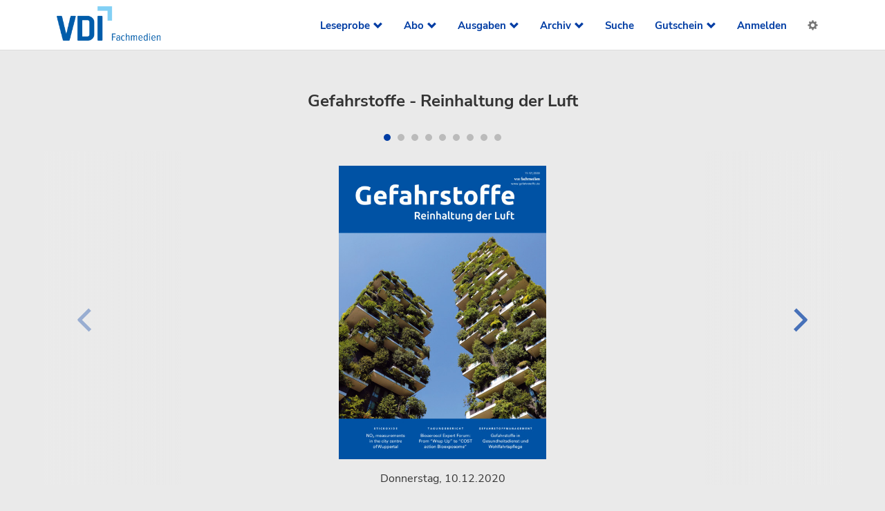

--- FILE ---
content_type: text/html; charset=UTF-8
request_url: https://e-paper.vdi-fachmedien.de/gefahrstoffe-reinhaltung-der-luft/2020
body_size: 4940
content:
<!doctype html>
<html lang="de">
    <head>
        <meta charset="utf-8">
        <meta http-equiv="X-UA-Compatible" content="IE=edge">
        <meta name="viewport" content="width=device-width, initial-scale=1">
        <meta name="robots" content="noindex, nofollow, noarchive">
        <link rel="shortcut icon" href="/favicon.ico">
        <link rel="apple-touch-icon" sizes="76x76" href="/apple-touch-icon.png">
        <link rel="icon" type="image/png" sizes="32x32" href="/favicon-32x32.png">
        <link rel="icon" type="image/png" sizes="16x16" href="/favicon-16x16.png">
        <link rel="manifest" href="/site.webmanifest">
        <link rel="mask-icon" href="/safari-pinned-tab.svg" color="#5bbad5">
        <meta name="msapplication-TileColor" content="#da532c">
        <meta name="theme-color" content="#ffffff">
        <title>VDI Fachmedien E-Paper</title>
                <link rel="stylesheet" href="https://e-paper.vdi-fachmedien.de/css/styles.min.css?v=1593432651"/>            </head>
    <body class="body ">
                <header class="header">
    <div class="header__container container">
        <div class="header__branding">
            <div class="header-logo">
                <a href="/" class="header-logo__link">
                    <img
                        src="/img/logo.png"
                        alt="VDI fachmedien"
                        class="header-logo__img"
                    >
                </a>
            </div>
        </div>
        <div class="header__navbar">
            <nav class="navbar">
                <div class="navbar__item">
                    <div class="dropdown navbar-dropdown js-dropdown" data-active="false">
                        <div class="dropdown__label navbar-dropdown__label navbar-tile js-dropdown-label"
                             data-css-active-class-name="navbar-tile--active"
                        >
                            <span class="navbar-tile__text">Leseprobe</span>
                            <i class="glyphicon glyphicon-chevron-down chevron navbar-dropdown__chevron"></i>
                        </div>
                        <div class="dropdown__menu navbar-dropdown__menu js-dropdown-menu">
                            <div class="dropdown__wrapper navbar-dropdown__wrapper">
                                                                    <a href="/bauingenieur/leseprobe" class="dropdown__item navbar-dropdown__item js-dropdown-item">
                                        Bauingenieur                                    </a>
                                                                    <a href="/gefahrstoffe-reinhaltung-der-luft/leseprobe" class="dropdown__item navbar-dropdown__item js-dropdown-item">
                                        Gefahrstoffe - Reinhaltung der Luft                                    </a>
                                                                    <a href="/hlh/leseprobe" class="dropdown__item navbar-dropdown__item js-dropdown-item">
                                        HLH                                    </a>
                                                                    <a href="/konstruktion/leseprobe" class="dropdown__item navbar-dropdown__item js-dropdown-item">
                                        Konstruktion                                    </a>
                                                                    <a href="/laermbekaempfung/leseprobe" class="dropdown__item navbar-dropdown__item js-dropdown-item">
                                        Lärmbekämpfung                                    </a>
                                                                    <a href="/technische-sicherheit/leseprobe" class="dropdown__item navbar-dropdown__item js-dropdown-item">
                                        Technische Sicherheit                                    </a>
                                                                    <a href="/vdi-z/leseprobe" class="dropdown__item navbar-dropdown__item js-dropdown-item">
                                        VDI-Z                                    </a>
                                                                    <a href="/vdi-energie-umwelt/leseprobe" class="dropdown__item navbar-dropdown__item js-dropdown-item">
                                        VDI energie + umwelt                                    </a>
                                                                    <a href="/werkstattstechnik/leseprobe" class="dropdown__item navbar-dropdown__item js-dropdown-item">
                                        WerkstattsTechnik                                    </a>
                                                                    <a href="/archiv-bwk-energie/leseprobe" class="dropdown__item navbar-dropdown__item js-dropdown-item">
                                        Archiv BWK Energie                                    </a>
                                                                    <a href="/archiv-logistik-fuer-unternehmen/leseprobe" class="dropdown__item navbar-dropdown__item js-dropdown-item">
                                        Archiv Logistik für Unternehmen                                    </a>
                                                                    <a href="/archiv-umweltmagazin/leseprobe" class="dropdown__item navbar-dropdown__item js-dropdown-item">
                                        Archiv UmweltMagazin                                    </a>
                                                            </div>
                        </div>
                    </div>
                </div>
                <div class="navbar__item">
                    <div class="dropdown navbar-dropdown js-dropdown" data-active="false">
                        <div class="dropdown__label navbar-dropdown__label navbar-tile js-dropdown-label"
                             data-css-active-class-name="navbar-tile--active"
                        >
                            <span class="navbar-tile__text">Abo</span>
                            <i class="glyphicon glyphicon-chevron-down chevron navbar-dropdown__chevron"></i>
                        </div>
                        <div class="dropdown__menu navbar-dropdown__menu js-dropdown-menu">
                            <div class="dropdown__wrapper navbar-dropdown__wrapper">
                                                                    <a
                                        href="https://www.ingenieur.de/fachmedium/bauingenieur/abonnement-Fachmedien/"
                                        class="dropdown__item navbar-dropdown__item js-dropdown-item"
                                    >
                                        Bauingenieur                                    </a>
                                                                    <a
                                        href="https://www.ingenieur.de/fachmedium/gefahrstoffe/abonnement-Fachmedien/"
                                        class="dropdown__item navbar-dropdown__item js-dropdown-item"
                                    >
                                        Gefahrstoffe - Reinhaltung der Luft                                    </a>
                                                                    <a
                                        href="https://www.ingenieur.de/fachmedium/hlh/abonnement-Fachmedien/"
                                        class="dropdown__item navbar-dropdown__item js-dropdown-item"
                                    >
                                        HLH                                    </a>
                                                                    <a
                                        href="https://www.ingenieur.de/fachmedium/Konstruktion/abonnement-Fachmedien/"
                                        class="dropdown__item navbar-dropdown__item js-dropdown-item"
                                    >
                                        Konstruktion                                    </a>
                                                                    <a
                                        href="https://www.ingenieur.de/fachmedium/Laermbekaempfung/abonnement-Fachmedien/"
                                        class="dropdown__item navbar-dropdown__item js-dropdown-item"
                                    >
                                        Lärmbekämpfung                                    </a>
                                                                    <a
                                        href="https://www.ingenieur.de/fachmedium/TechnischeSicherheit/abonnement-Fachmedien/"
                                        class="dropdown__item navbar-dropdown__item js-dropdown-item"
                                    >
                                        Technische Sicherheit                                    </a>
                                                                    <a
                                        href="https://www.ingenieur.de/fachmedium/vdi-z/abonnement-Fachmedien/"
                                        class="dropdown__item navbar-dropdown__item js-dropdown-item"
                                    >
                                        VDI-Z                                    </a>
                                                                    <a
                                        href="https://www.ingenieur.de/fachmedium/vdi-energie-umwelt/abonnement-fachmedien/"
                                        class="dropdown__item navbar-dropdown__item js-dropdown-item"
                                    >
                                        VDI energie + umwelt                                    </a>
                                                                    <a
                                        href="https://www.ingenieur.de/fachmedium/wt-werkstattstechnik/abonnement-Fachmedien/"
                                        class="dropdown__item navbar-dropdown__item js-dropdown-item"
                                    >
                                        WerkstattsTechnik                                    </a>
                                                                    <a
                                        href="https://www.ingenieur.de/fachmedium/bwk/abonnement-Fachmedien/"
                                        class="dropdown__item navbar-dropdown__item js-dropdown-item"
                                    >
                                        Archiv BWK Energie                                    </a>
                                                                    <a
                                        href="https://www.ingenieur.de/fachmedium/logistikfuerunternehmen/abonnement-Fachmedien/"
                                        class="dropdown__item navbar-dropdown__item js-dropdown-item"
                                    >
                                        Archiv Logistik für Unternehmen                                    </a>
                                                                    <a
                                        href="https://www.ingenieur.de/fachmedium/umweltmagazin/abonnement-Fachmedien/"
                                        class="dropdown__item navbar-dropdown__item js-dropdown-item"
                                    >
                                        Archiv UmweltMagazin                                    </a>
                                                            </div>
                        </div>
                    </div>
                </div>
                <div class="navbar__item">
                    <div class="dropdown navbar-dropdown js-dropdown" data-active="false">
                        <div class="dropdown__label navbar-dropdown__label navbar-tile js-dropdown-label"
                             data-css-active-class-name="navbar-tile--active"
                        >
                            <span class="navbar-tile__text">Ausgaben</span>
                            <i class="glyphicon glyphicon-chevron-down chevron navbar-dropdown__chevron"></i>
                        </div>
                        <div class="dropdown__menu navbar-dropdown__menu js-dropdown-menu">
                            <div class="dropdown__wrapper navbar-dropdown__wrapper">
                                                                    <a href="/bauingenieur" class="dropdown__item navbar-dropdown__item js-dropdown-item">
                                        Bauingenieur                                    </a>
                                                                    <a href="/gefahrstoffe-reinhaltung-der-luft" class="dropdown__item navbar-dropdown__item js-dropdown-item">
                                        Gefahrstoffe - Reinhaltung der Luft                                    </a>
                                                                    <a href="/hlh" class="dropdown__item navbar-dropdown__item js-dropdown-item">
                                        HLH                                    </a>
                                                                    <a href="/konstruktion" class="dropdown__item navbar-dropdown__item js-dropdown-item">
                                        Konstruktion                                    </a>
                                                                    <a href="/laermbekaempfung" class="dropdown__item navbar-dropdown__item js-dropdown-item">
                                        Lärmbekämpfung                                    </a>
                                                                    <a href="/technische-sicherheit" class="dropdown__item navbar-dropdown__item js-dropdown-item">
                                        Technische Sicherheit                                    </a>
                                                                    <a href="/vdi-z" class="dropdown__item navbar-dropdown__item js-dropdown-item">
                                        VDI-Z                                    </a>
                                                                    <a href="/vdi-energie-umwelt" class="dropdown__item navbar-dropdown__item js-dropdown-item">
                                        VDI energie + umwelt                                    </a>
                                                                    <a href="/werkstattstechnik" class="dropdown__item navbar-dropdown__item js-dropdown-item">
                                        WerkstattsTechnik                                    </a>
                                                                    <a href="/archiv-bwk-energie" class="dropdown__item navbar-dropdown__item js-dropdown-item">
                                        Archiv BWK Energie                                    </a>
                                                                    <a href="/archiv-logistik-fuer-unternehmen" class="dropdown__item navbar-dropdown__item js-dropdown-item">
                                        Archiv Logistik für Unternehmen                                    </a>
                                                                    <a href="/archiv-umweltmagazin" class="dropdown__item navbar-dropdown__item js-dropdown-item">
                                        Archiv UmweltMagazin                                    </a>
                                                            </div>
                        </div>
                    </div>
                </div>
                                    <div class="navbar__item">
                        <div class="dropdown navbar-dropdown js-dropdown" data-active="false">
                            <div class="dropdown__label navbar-dropdown__label navbar-tile js-dropdown-label"
                                 data-css-active-class-name="navbar-tile--active"
                            >
                                <span class="navbar-tile__text">Archiv</span>
                                <i class="glyphicon glyphicon-chevron-down chevron navbar-dropdown__chevron"></i>
                            </div>
                            <div class="dropdown__menu navbar-dropdown__menu js-dropdown-menu">
                                <div class="dropdown__wrapper navbar-dropdown__wrapper">
                                                                            <a href="/gefahrstoffe-reinhaltung-der-luft/2025" class="dropdown__item navbar-dropdown__item js-dropdown-item">
                                            2025                                        </a>
                                                                            <a href="/gefahrstoffe-reinhaltung-der-luft/2024" class="dropdown__item navbar-dropdown__item js-dropdown-item">
                                            2024                                        </a>
                                                                            <a href="/gefahrstoffe-reinhaltung-der-luft/2023" class="dropdown__item navbar-dropdown__item js-dropdown-item">
                                            2023                                        </a>
                                                                            <a href="/gefahrstoffe-reinhaltung-der-luft/2022" class="dropdown__item navbar-dropdown__item js-dropdown-item">
                                            2022                                        </a>
                                                                            <a href="/gefahrstoffe-reinhaltung-der-luft/2021" class="dropdown__item navbar-dropdown__item js-dropdown-item">
                                            2021                                        </a>
                                                                            <a href="/gefahrstoffe-reinhaltung-der-luft/2020" class="dropdown__item navbar-dropdown__item js-dropdown-item">
                                            2020                                        </a>
                                                                            <a href="/gefahrstoffe-reinhaltung-der-luft/2019" class="dropdown__item navbar-dropdown__item js-dropdown-item">
                                            2019                                        </a>
                                                                            <a href="/gefahrstoffe-reinhaltung-der-luft/2018" class="dropdown__item navbar-dropdown__item js-dropdown-item">
                                            2018                                        </a>
                                                                            <a href="/gefahrstoffe-reinhaltung-der-luft/2017" class="dropdown__item navbar-dropdown__item js-dropdown-item">
                                            2017                                        </a>
                                                                            <a href="/gefahrstoffe-reinhaltung-der-luft/2016" class="dropdown__item navbar-dropdown__item js-dropdown-item">
                                            2016                                        </a>
                                                                            <a href="/gefahrstoffe-reinhaltung-der-luft/2015" class="dropdown__item navbar-dropdown__item js-dropdown-item">
                                            2015                                        </a>
                                                                    </div>
                            </div>
                        </div>
                    </div>
                                <div class="navbar__item">
                    <a href="/suche" class="navbar-tile">
                        <span class="navbar__text">Suche</span>
                    </a>
                </div>
                                <div class="navbar__item">
                    <div class="dropdown navbar-dropdown js-dropdown" data-active="false">
                        <div class="dropdown__label navbar-dropdown__label navbar-tile js-dropdown-label"
                             data-css-active-class-name="navbar-tile--active"
                        >
                            <span class="navbar-tile__text">Gutschein</span>
                            <i class="glyphicon glyphicon-chevron-down chevron navbar-dropdown__chevron"></i>
                        </div>
                        <div class="dropdown__menu navbar-dropdown__menu js-dropdown-menu">
                            <div class="dropdown__wrapper navbar-dropdown__wrapper">
                                <a href="/gutschein" class="dropdown__item navbar-dropdown__item js-dropdown-item">
                                    Gutschein einlösen
                                </a>
                                <a href="/gutschein/ausgaben" class="dropdown__item navbar-dropdown__item js-dropdown-item">
                                    Gutschein-Ausgaben
                                </a>
                            </div>
                        </div>
                    </div>
                </div>
                                <div class="navbar__item">
                    <a href="/anmelden" class="navbar-tile">
                        <span class="navbar__text">
                            Anmelden                        </span>
                    </a>
                </div>
                <div class="navbar__item">
                    <div class="dropdown navbar-dropdown js-dropdown" data-active="false">
                        <div class="dropdown__label navbar-dropdown__label navbar-tile navbar-tile--grey js-dropdown-label"
                             data-css-active-class-name="navbar-tile--active"
                        >
                            <i class="glyphicon glyphicon-cog"></i>
                        </div>
                        <div class="dropdown__menu navbar-dropdown__menu js-dropdown-menu" style="display:none">
                            <div class="dropdown__wrapper navbar-dropdown__wrapper">
                                <a
                                    href="https://sso.vdi-verlag.de/login?layout=vdifm"
                                    class="dropdown__item navbar-dropdown__item js-dropdown-item"
                                >
                                    Accountverwaltung
                                </a>
                                <a
                                    href="mailto:vdi-fachmedien@vuservice.de"
                                    class="dropdown__item navbar-dropdown__item js-dropdown-item"
                                >
                                    Leserservice
                                </a>
                                <a
                                    href="https://www.vdi-fachmedien.de/datenschutzerklaerung/"
                                    class="dropdown__item navbar-dropdown__item js-dropdown-item"
                                >
                                    Datenschutzerklärung
                                </a>
                                <a
                                    href="https://www.vdi-fachmedien.de/impressum/"
                                    class="dropdown__item navbar-dropdown__item js-dropdown-item"
                                >
                                    Impressum
                                </a>
                                <a
                                    href="https://www.vdi-fachmedien.de/faq/"
                                    class="dropdown__item navbar-dropdown__item js-dropdown-item"
                                >
                                    FAQ
                                </a>
                            </div>
                        </div>
                    </div>
                </div>
            </nav>
        </div>
        <div class="header__mobile">
            <div class="header__hamburger js-mobile-btn">
                <div class="hamburger js-mobile-hamburger" data-bar-active-class="hamburger__bar--active">
                    <div class="hamburger__bar js-mobile-hamburger-bar"></div>
                    <div class="hamburger__bar js-mobile-hamburger-bar"></div>
                    <div class="hamburger__bar js-mobile-hamburger-bar"></div>
                </div>
            </div>
        </div>
    </div>
</header>
        <div class="mobile js-mobile" data-active-class="mobile--active">
    <div class="mobile__menu">
        <div class="mobile__item">
            <div class="mobile-dropdown js-dropdown" data-mobile="true" data-active="false">
                <div class="mobile-dropdown__label js-dropdown-label">
                    Leseprobe
                    <i class="glyphicon glyphicon-chevron-down chevron mobile__chevron"></i>
                </div>
                <div class="mobile-dropdown__menu js-dropdown-menu" style="display:none">
                                            <a
                            href="/bauingenieur/leseprobe"
                            class="mobile-dropdown__item"
                        >
                            Bauingenieur                        </a>
                                            <a
                            href="/gefahrstoffe-reinhaltung-der-luft/leseprobe"
                            class="mobile-dropdown__item"
                        >
                            Gefahrstoffe - Reinhaltung der Luft                        </a>
                                            <a
                            href="/hlh/leseprobe"
                            class="mobile-dropdown__item"
                        >
                            HLH                        </a>
                                            <a
                            href="/konstruktion/leseprobe"
                            class="mobile-dropdown__item"
                        >
                            Konstruktion                        </a>
                                            <a
                            href="/laermbekaempfung/leseprobe"
                            class="mobile-dropdown__item"
                        >
                            Lärmbekämpfung                        </a>
                                            <a
                            href="/technische-sicherheit/leseprobe"
                            class="mobile-dropdown__item"
                        >
                            Technische Sicherheit                        </a>
                                            <a
                            href="/vdi-z/leseprobe"
                            class="mobile-dropdown__item"
                        >
                            VDI-Z                        </a>
                                            <a
                            href="/vdi-energie-umwelt/leseprobe"
                            class="mobile-dropdown__item"
                        >
                            VDI energie + umwelt                        </a>
                                            <a
                            href="/werkstattstechnik/leseprobe"
                            class="mobile-dropdown__item"
                        >
                            WerkstattsTechnik                        </a>
                                            <a
                            href="/archiv-bwk-energie/leseprobe"
                            class="mobile-dropdown__item"
                        >
                            Archiv BWK Energie                        </a>
                                            <a
                            href="/archiv-logistik-fuer-unternehmen/leseprobe"
                            class="mobile-dropdown__item"
                        >
                            Archiv Logistik für Unternehmen                        </a>
                                            <a
                            href="/archiv-umweltmagazin/leseprobe"
                            class="mobile-dropdown__item"
                        >
                            Archiv UmweltMagazin                        </a>
                                    </div>
            </div>
        </div>
        <div class="mobile__item">
            <div class="mobile-dropdown js-dropdown" data-mobile="true" data-active="false">
                <div class="mobile-dropdown__label js-dropdown-label">
                    Ausgaben
                    <i class="glyphicon glyphicon-chevron-down chevron mobile__chevron"></i>
                </div>
                <div class="mobile-dropdown__menu js-dropdown-menu" style="display:none">
                                            <a
                            href="https://www.ingenieur.de/fachmedium/bauingenieur/abonnement-Fachmedien/"
                            class="mobile-dropdown__item"
                        >
                            Bauingenieur                        </a>
                                            <a
                            href="https://www.ingenieur.de/fachmedium/gefahrstoffe/abonnement-Fachmedien/"
                            class="mobile-dropdown__item"
                        >
                            Gefahrstoffe - Reinhaltung der Luft                        </a>
                                            <a
                            href="https://www.ingenieur.de/fachmedium/hlh/abonnement-Fachmedien/"
                            class="mobile-dropdown__item"
                        >
                            HLH                        </a>
                                            <a
                            href="https://www.ingenieur.de/fachmedium/Konstruktion/abonnement-Fachmedien/"
                            class="mobile-dropdown__item"
                        >
                            Konstruktion                        </a>
                                            <a
                            href="https://www.ingenieur.de/fachmedium/Laermbekaempfung/abonnement-Fachmedien/"
                            class="mobile-dropdown__item"
                        >
                            Lärmbekämpfung                        </a>
                                            <a
                            href="https://www.ingenieur.de/fachmedium/TechnischeSicherheit/abonnement-Fachmedien/"
                            class="mobile-dropdown__item"
                        >
                            Technische Sicherheit                        </a>
                                            <a
                            href="https://www.ingenieur.de/fachmedium/vdi-z/abonnement-Fachmedien/"
                            class="mobile-dropdown__item"
                        >
                            VDI-Z                        </a>
                                            <a
                            href="https://www.ingenieur.de/fachmedium/vdi-energie-umwelt/abonnement-fachmedien/"
                            class="mobile-dropdown__item"
                        >
                            VDI energie + umwelt                        </a>
                                            <a
                            href="https://www.ingenieur.de/fachmedium/wt-werkstattstechnik/abonnement-Fachmedien/"
                            class="mobile-dropdown__item"
                        >
                            WerkstattsTechnik                        </a>
                                            <a
                            href="https://www.ingenieur.de/fachmedium/bwk/abonnement-Fachmedien/"
                            class="mobile-dropdown__item"
                        >
                            Archiv BWK Energie                        </a>
                                            <a
                            href="https://www.ingenieur.de/fachmedium/logistikfuerunternehmen/abonnement-Fachmedien/"
                            class="mobile-dropdown__item"
                        >
                            Archiv Logistik für Unternehmen                        </a>
                                            <a
                            href="https://www.ingenieur.de/fachmedium/umweltmagazin/abonnement-Fachmedien/"
                            class="mobile-dropdown__item"
                        >
                            Archiv UmweltMagazin                        </a>
                                    </div>
            </div>
        </div>
        <div class="mobile__item">
            <div class="mobile-dropdown js-dropdown" data-mobile="true" data-active="false">
                <div class="mobile-dropdown__label js-dropdown-label">
                    Ausgaben
                    <i class="glyphicon glyphicon-chevron-down chevron mobile__chevron"></i>
                </div>
                <div class="mobile-dropdown__menu js-dropdown-menu" style="display:none">
                                            <a href="/bauingenieur" class="mobile-dropdown__item">
                            Bauingenieur                        </a>
                                            <a href="/gefahrstoffe-reinhaltung-der-luft" class="mobile-dropdown__item">
                            Gefahrstoffe - Reinhaltung der Luft                        </a>
                                            <a href="/hlh" class="mobile-dropdown__item">
                            HLH                        </a>
                                            <a href="/konstruktion" class="mobile-dropdown__item">
                            Konstruktion                        </a>
                                            <a href="/laermbekaempfung" class="mobile-dropdown__item">
                            Lärmbekämpfung                        </a>
                                            <a href="/technische-sicherheit" class="mobile-dropdown__item">
                            Technische Sicherheit                        </a>
                                            <a href="/vdi-z" class="mobile-dropdown__item">
                            VDI-Z                        </a>
                                            <a href="/vdi-energie-umwelt" class="mobile-dropdown__item">
                            VDI energie + umwelt                        </a>
                                            <a href="/werkstattstechnik" class="mobile-dropdown__item">
                            WerkstattsTechnik                        </a>
                                            <a href="/archiv-bwk-energie" class="mobile-dropdown__item">
                            Archiv BWK Energie                        </a>
                                            <a href="/archiv-logistik-fuer-unternehmen" class="mobile-dropdown__item">
                            Archiv Logistik für Unternehmen                        </a>
                                            <a href="/archiv-umweltmagazin" class="mobile-dropdown__item">
                            Archiv UmweltMagazin                        </a>
                                    </div>
            </div>
        </div>
                    <div class="mobile__item">
                <div class="mobile-dropdown js-dropdown" data-mobile="true" data-active="false">
                    <div class="mobile-dropdown__label js-dropdown-label">
                        Archiv
                        <i class="glyphicon glyphicon-chevron-down chevron mobile__chevron"></i>
                    </div>
                    <div class="mobile-dropdown__menu js-dropdown-menu" style="display:none">
                                                    <a href="/gefahrstoffe-reinhaltung-der-luft/2015" class="mobile-dropdown__item">
                                2015                            </a>
                                                    <a href="/gefahrstoffe-reinhaltung-der-luft/2016" class="mobile-dropdown__item">
                                2016                            </a>
                                                    <a href="/gefahrstoffe-reinhaltung-der-luft/2017" class="mobile-dropdown__item">
                                2017                            </a>
                                                    <a href="/gefahrstoffe-reinhaltung-der-luft/2018" class="mobile-dropdown__item">
                                2018                            </a>
                                                    <a href="/gefahrstoffe-reinhaltung-der-luft/2019" class="mobile-dropdown__item">
                                2019                            </a>
                                                    <a href="/gefahrstoffe-reinhaltung-der-luft/2020" class="mobile-dropdown__item">
                                2020                            </a>
                                                    <a href="/gefahrstoffe-reinhaltung-der-luft/2021" class="mobile-dropdown__item">
                                2021                            </a>
                                                    <a href="/gefahrstoffe-reinhaltung-der-luft/2022" class="mobile-dropdown__item">
                                2022                            </a>
                                                    <a href="/gefahrstoffe-reinhaltung-der-luft/2023" class="mobile-dropdown__item">
                                2023                            </a>
                                                    <a href="/gefahrstoffe-reinhaltung-der-luft/2024" class="mobile-dropdown__item">
                                2024                            </a>
                                                    <a href="/gefahrstoffe-reinhaltung-der-luft/2025" class="mobile-dropdown__item">
                                2025                            </a>
                                            </div>
                </div>
            </div>
                <div class="mobile__item">
            <a href="/suche" class="mobile__link">
                Suche
            </a>
        </div>
                <div class="mobile__item">
            <div class="mobile-dropdown js-dropdown" data-mobile="true" data-active="false">
                <div class="mobile-dropdown__label js-dropdown-label">
                    Gutschein
                    <i class="glyphicon glyphicon-chevron-down chevron mobile__chevron"></i>
                </div>
                <div class="mobile-dropdown__menu js-dropdown-menu" style="display:none">
                    <a
                        href="/gutschein"
                        class="mobile-dropdown__item"
                    >
                        Gutschein einlösen
                    </a>
                    <a
                        href="/gutschein/ausgaben"
                        class="mobile-dropdown__item"
                    >
                        Gutschein-Ausgaben
                    </a>
                </div>
            </div>
        </div>
        <div class="mobile__item">
                            <a href="/anmelden" class="mobile__link">
                    Anmelden
                </a>
                    </div>
        <div class="mobile__item">
            <div class="mobile-dropdown js-dropdown" data-mobile="true" data-active="false">
                <div class="mobile-dropdown__label js-dropdown-label">
                    Sonstiges
                    <i class="glyphicon glyphicon-chevron-down chevron mobile__chevron"></i>
                </div>
                <div class="mobile-dropdown__menu js-dropdown-menu" style="display:none">
                    <a
                        href="https://sso.vdi-verlag.de/login?layout=vdifm"
                        class="mobile-dropdown__item"
                    >
                        Accountverwaltung
                    </a>
                    <a
                        href="mailto:vdi-fachmedien@vuservice.de"
                        class="mobile-dropdown__item"
                    >
                        Leserservice
                    </a>
                    <a
                        href="https://www.vdi-fachmedien.de/datenschutzerklaerung/"
                        class="mobile-dropdown__item"
                    >
                        Datenschutzerklärung
                    </a>
                    <a
                        href="https://www.vdi-fachmedien.de/impressum/"
                        class="mobile-dropdown__item"
                    >
                        Impressum
                    </a>
                    <a
                        href="https://www.vdi-fachmedien.de/faq/"
                        class="mobile-dropdown__item"
                    >
                        FAQ
                    </a>
                </div>
            </div>
        </div>
    </div>
</div>
                <div class="view">
    <div class="view__section view__section--grey">
        <div class="view__container container">
            <h1 class="view__headline">Gefahrstoffe - Reinhaltung der Luft</h1>
            <div class="view__wrapper">
                <div class="issues-slider js-issues-slider">
                    <div class="swiper-container issues-slider__container js-issues-slider-container">
                        <div class="swiper-pagination issues-slider__pagination"></div>
                        <div class="swiper-wrapper issues-slider__wrapper">
                                                            <div
                                    class="swiper-slide issues-slider__slide js-issues-slider-slide"
                                    data-release-date="10-12-2020"
                                >
                                    <div class="issue-slide">
                                        <a
                                            href="https://e-paper.vdi-fachmedien.de/webreader/2903?referer=https%3A%2F%2Fe-paper.vdi-fachmedien.de%2Fgefahrstoffe-reinhaltung-der-luft%2F2020%2310-12-2020"
                                            class="issue-slide__link"
                                        >
                                            <img
                                                src="https://vdi.s4p-iapps.com/pdf/img/10285800032f7acfaf9ae9df55de9683b6f876ed5c6aad15648ebdf93d2e6c5bfad99f668bdab5ff00fc2a8ad26a82823d6c824425ef7952fa348915cc8275d8e41e912ac7667d9e6de9562dc88392cd.jpg"
                                                alt="Gefahrstoffe - Reinhaltung der Luft"
                                                class="issue-slide__image"
                                            >
                                            <h2 class="issue-slide__release-date">
                                                Donnerstag, 10.12.2020                                            </h2>
                                        </a>
                                    </div>
                                </div>
                                                            <div
                                    class="swiper-slide issues-slider__slide js-issues-slider-slide"
                                    data-release-date="08-10-2020"
                                >
                                    <div class="issue-slide">
                                        <a
                                            href="https://e-paper.vdi-fachmedien.de/webreader/2697?referer=https%3A%2F%2Fe-paper.vdi-fachmedien.de%2Fgefahrstoffe-reinhaltung-der-luft%2F2020%2308-10-2020"
                                            class="issue-slide__link"
                                        >
                                            <img
                                                src="https://vdi.s4p-iapps.com/pdf/img/10285800032f7acfaf9ae9df55de968381c6bca96c3c607150c424be5536d4b12f77bf4c95b522c464a8126d7b3e2dfd3d6c824425ef7952fa348915cc8275d8e41e912ac7667d9e6de9562dc88392cd.jpg"
                                                alt="Gefahrstoffe - Reinhaltung der Luft"
                                                class="issue-slide__image"
                                            >
                                            <h2 class="issue-slide__release-date">
                                                Donnerstag, 08.10.2020                                            </h2>
                                        </a>
                                    </div>
                                </div>
                                                            <div
                                    class="swiper-slide issues-slider__slide js-issues-slider-slide"
                                    data-release-date="09-09-2020"
                                >
                                    <div class="issue-slide">
                                        <a
                                            href="https://e-paper.vdi-fachmedien.de/webreader/2677?referer=https%3A%2F%2Fe-paper.vdi-fachmedien.de%2Fgefahrstoffe-reinhaltung-der-luft%2F2020%2309-09-2020"
                                            class="issue-slide__link"
                                        >
                                            <img
                                                src="https://vdi.s4p-iapps.com/pdf/img/10285800032f7acfaf9ae9df55de968381c6bca96c3c607150c424be5536d4b1ee1b55a1a1848884289ac120915926783d6c824425ef7952fa348915cc8275d8e41e912ac7667d9e6de9562dc88392cd.jpg"
                                                alt="Gefahrstoffe - Reinhaltung der Luft"
                                                class="issue-slide__image"
                                            >
                                            <h2 class="issue-slide__release-date">
                                                Mittwoch, 09.09.2020                                            </h2>
                                        </a>
                                    </div>
                                </div>
                                                            <div
                                    class="swiper-slide issues-slider__slide js-issues-slider-slide"
                                    data-release-date="05-08-2020"
                                >
                                    <div class="issue-slide">
                                        <a
                                            href="https://e-paper.vdi-fachmedien.de/webreader/2635?referer=https%3A%2F%2Fe-paper.vdi-fachmedien.de%2Fgefahrstoffe-reinhaltung-der-luft%2F2020%2305-08-2020"
                                            class="issue-slide__link"
                                        >
                                            <img
                                                src="https://vdi.s4p-iapps.com/pdf/img/10285800032f7acfaf9ae9df55de968381c6bca96c3c607150c424be5536d4b12f09e063ed81f0d1929cfa591fecb5073d6c824425ef7952fa348915cc8275d8e41e912ac7667d9e6de9562dc88392cd.jpg"
                                                alt="Gefahrstoffe - Reinhaltung der Luft"
                                                class="issue-slide__image"
                                            >
                                            <h2 class="issue-slide__release-date">
                                                Mittwoch, 05.08.2020                                            </h2>
                                        </a>
                                    </div>
                                </div>
                                                            <div
                                    class="swiper-slide issues-slider__slide js-issues-slider-slide"
                                    data-release-date="15-06-2020"
                                >
                                    <div class="issue-slide">
                                        <a
                                            href="https://e-paper.vdi-fachmedien.de/webreader/2607?referer=https%3A%2F%2Fe-paper.vdi-fachmedien.de%2Fgefahrstoffe-reinhaltung-der-luft%2F2020%2315-06-2020"
                                            class="issue-slide__link"
                                        >
                                            <img
                                                src="https://vdi.s4p-iapps.com/pdf/img/10285800032f7acfaf9ae9df55de968381c6bca96c3c607150c424be5536d4b1f7325165f9fc0ab2e93c0eb73a797cfb3d6c824425ef7952fa348915cc8275d8e41e912ac7667d9e6de9562dc88392cd.jpg"
                                                alt="Gefahrstoffe - Reinhaltung der Luft"
                                                class="issue-slide__image"
                                            >
                                            <h2 class="issue-slide__release-date">
                                                Montag, 15.06.2020                                            </h2>
                                        </a>
                                    </div>
                                </div>
                                                            <div
                                    class="swiper-slide issues-slider__slide js-issues-slider-slide"
                                    data-release-date="13-05-2020"
                                >
                                    <div class="issue-slide">
                                        <a
                                            href="https://e-paper.vdi-fachmedien.de/webreader/2583?referer=https%3A%2F%2Fe-paper.vdi-fachmedien.de%2Fgefahrstoffe-reinhaltung-der-luft%2F2020%2313-05-2020"
                                            class="issue-slide__link"
                                        >
                                            <img
                                                src="https://vdi.s4p-iapps.com/pdf/img/10285800032f7acfaf9ae9df55de9683fbcefd066d1707fd867e869dff270a183d86fc12c805a554d64a32a0cadc09ed3d6c824425ef7952fa348915cc8275d8e41e912ac7667d9e6de9562dc88392cd.jpg"
                                                alt="Gefahrstoffe - Reinhaltung der Luft"
                                                class="issue-slide__image"
                                            >
                                            <h2 class="issue-slide__release-date">
                                                Mittwoch, 13.05.2020                                            </h2>
                                        </a>
                                    </div>
                                </div>
                                                            <div
                                    class="swiper-slide issues-slider__slide js-issues-slider-slide"
                                    data-release-date="15-04-2020"
                                >
                                    <div class="issue-slide">
                                        <a
                                            href="https://e-paper.vdi-fachmedien.de/webreader/2565?referer=https%3A%2F%2Fe-paper.vdi-fachmedien.de%2Fgefahrstoffe-reinhaltung-der-luft%2F2020%2315-04-2020"
                                            class="issue-slide__link"
                                        >
                                            <img
                                                src="https://vdi.s4p-iapps.com/pdf/img/10285800032f7acfaf9ae9df55de9683fbcefd066d1707fd867e869dff270a18b4737b4f1724320b284c1359b65dbfbd3d6c824425ef7952fa348915cc8275d8e41e912ac7667d9e6de9562dc88392cd.jpg"
                                                alt="Gefahrstoffe - Reinhaltung der Luft"
                                                class="issue-slide__image"
                                            >
                                            <h2 class="issue-slide__release-date">
                                                Mittwoch, 15.04.2020                                            </h2>
                                        </a>
                                    </div>
                                </div>
                                                            <div
                                    class="swiper-slide issues-slider__slide js-issues-slider-slide"
                                    data-release-date="11-03-2020"
                                >
                                    <div class="issue-slide">
                                        <a
                                            href="https://e-paper.vdi-fachmedien.de/webreader/2275?referer=https%3A%2F%2Fe-paper.vdi-fachmedien.de%2Fgefahrstoffe-reinhaltung-der-luft%2F2020%2311-03-2020"
                                            class="issue-slide__link"
                                        >
                                            <img
                                                src="https://vdi.s4p-iapps.com/pdf/img/10285800032f7acfaf9ae9df55de9683871abb93cd8f50ea91e7b1d52595bcc8ec91086b60479cf81837b297ab10b08d3d6c824425ef7952fa348915cc8275d8e41e912ac7667d9e6de9562dc88392cd.jpg"
                                                alt="Gefahrstoffe - Reinhaltung der Luft"
                                                class="issue-slide__image"
                                            >
                                            <h2 class="issue-slide__release-date">
                                                Mittwoch, 11.03.2020                                            </h2>
                                        </a>
                                    </div>
                                </div>
                                                            <div
                                    class="swiper-slide issues-slider__slide js-issues-slider-slide"
                                    data-release-date="07-02-2020"
                                >
                                    <div class="issue-slide">
                                        <a
                                            href="https://e-paper.vdi-fachmedien.de/webreader/1639?referer=https%3A%2F%2Fe-paper.vdi-fachmedien.de%2Fgefahrstoffe-reinhaltung-der-luft%2F2020%2307-02-2020"
                                            class="issue-slide__link"
                                        >
                                            <img
                                                src="https://vdi.s4p-iapps.com/pdf/img/10285800032f7acfaf9ae9df55de968327606982a7dd068bac29803bc865e5c237d52956dff28a5fac7f6667c8771b9c3d6c824425ef7952fa348915cc8275d8e41e912ac7667d9e6de9562dc88392cd.jpg"
                                                alt="Gefahrstoffe - Reinhaltung der Luft"
                                                class="issue-slide__image"
                                            >
                                            <h2 class="issue-slide__release-date">
                                                Freitag, 07.02.2020                                            </h2>
                                        </a>
                                    </div>
                                </div>
                                                    </div>
                        <div class="issues-slider__mask issues-slider__mask--left">
                            <div class="issues-slider__btn issues-slider__btn--left">
                                <div class="swiper-button-prev issues-slider-btn issues-slider-btn--left"></div>
                            </div>
                        </div>
                        <div class="issues-slider__mask issues-slider__mask--right">
                            <div class="issues-slider__btn issues-slider__btn--right">
                                <div class="swiper-button-next issues-slider-btn issues-slider-btn--right"></div>
                            </div>
                        </div>
                    </div>
                </div>
            </div>
        </div>
    </div>
</div>
        <div class="footer">
    <div class="container">
        &copy; 2020 VDI Fachmedien GmbH & Co. KG. Alle Rechte vorbehalten.
    </div>
</div>
                <script src="https://e-paper.vdi-fachmedien.de/js/scripts.min.js?v=1593432651"></script>    </body>
</html>
